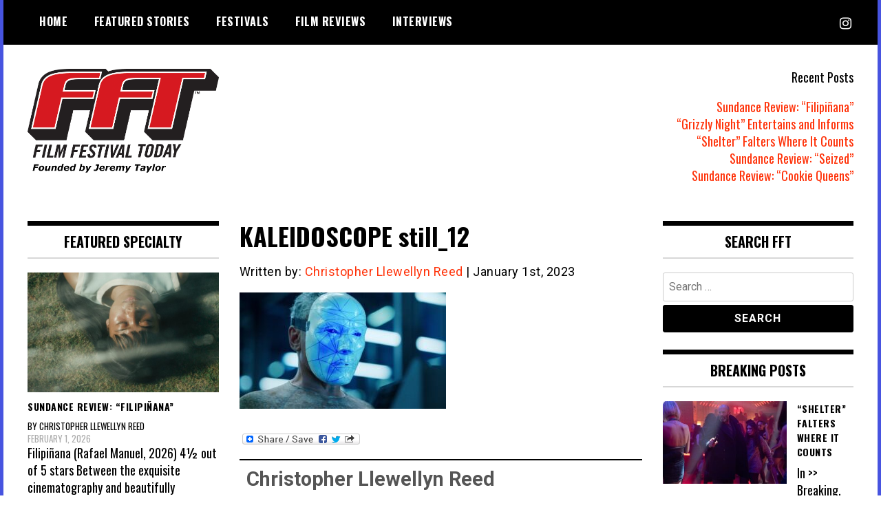

--- FILE ---
content_type: text/html; charset=utf-8
request_url: https://www.google.com/recaptcha/api2/aframe
body_size: 265
content:
<!DOCTYPE HTML><html><head><meta http-equiv="content-type" content="text/html; charset=UTF-8"></head><body><script nonce="V_NicDpQiTar9pwntQ4JGw">/** Anti-fraud and anti-abuse applications only. See google.com/recaptcha */ try{var clients={'sodar':'https://pagead2.googlesyndication.com/pagead/sodar?'};window.addEventListener("message",function(a){try{if(a.source===window.parent){var b=JSON.parse(a.data);var c=clients[b['id']];if(c){var d=document.createElement('img');d.src=c+b['params']+'&rc='+(localStorage.getItem("rc::a")?sessionStorage.getItem("rc::b"):"");window.document.body.appendChild(d);sessionStorage.setItem("rc::e",parseInt(sessionStorage.getItem("rc::e")||0)+1);localStorage.setItem("rc::h",'1770011486813');}}}catch(b){}});window.parent.postMessage("_grecaptcha_ready", "*");}catch(b){}</script></body></html>